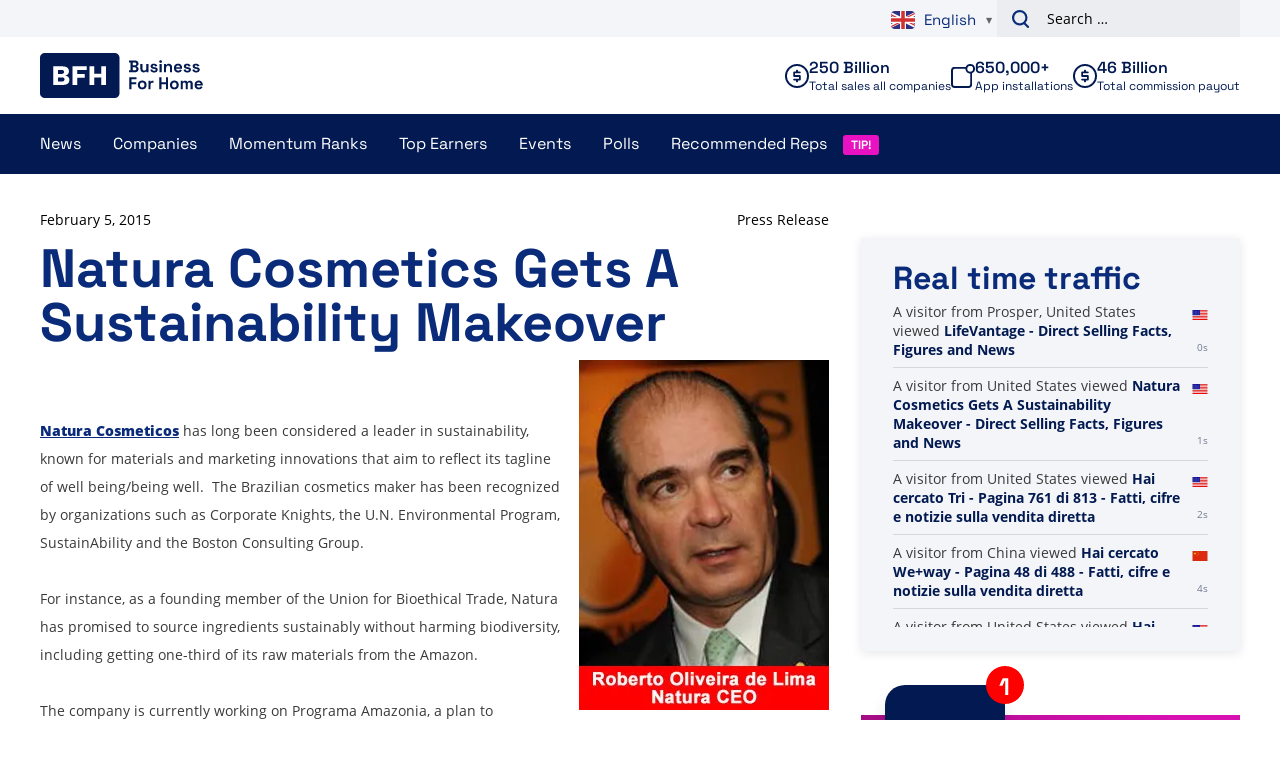

--- FILE ---
content_type: text/plain; charset=UTF-8
request_url: https://www.businessforhome.org/traffic-list/?EIO=4&transport=polling&t=PlUfcFc&sid=FwUJYi-hPZhkCfBruWl6
body_size: -108
content:
42["new_visit",{"location":{"country":"United States","iso":"US"},"page":{"title":"Natura Cosmetics Gets A Sustainability Makeover - Direct Selling Facts, Figures and News","url":"https://www.businessforhome.org/2015/02/natura-cosmetics-gets-a-sustainability-makeover/","id":"36553"},"time":1768967005}]

--- FILE ---
content_type: text/plain; charset=UTF-8
request_url: https://www.businessforhome.org/traffic-list/?EIO=4&transport=polling&t=PlUfc89
body_size: -194
content:
0{"sid":"FwUJYi-hPZhkCfBruWl6","upgrades":["websocket"],"pingInterval":25000,"pingTimeout":5000}

--- FILE ---
content_type: text/plain; charset=UTF-8
request_url: https://www.businessforhome.org/traffic-list/?EIO=4&transport=polling&t=PlUfcDS&sid=FwUJYi-hPZhkCfBruWl6
body_size: 548
content:
40{"sid":"7iVgvBOMst-RnntkuWl7"}42["data_init",{"servertime":1768967005,"visitors":[{"location":{"country":"United States","iso":"US"},"page":{"title":"Hai cercato Tri - Pagina 761 di 813 - Fatti, cifre e notizie sulla vendita diretta","url":"https://it.businessforhome.org/?paged=761&s=Tri","id":"20850"},"time":1768967004},{"location":{"country":"China","iso":"CN"},"page":{"title":"Hai cercato We+way - Pagina 48 di 488 - Fatti, cifre e notizie sulla vendita diretta","url":"https://it.businessforhome.org/?paged=48&post_type=post&s=We%2Bway","id":"38310"},"time":1768967002},{"location":{"country":"United States","iso":"US"},"page":{"title":"Hai cercato Dynamic share - Fatti, cifre e notizie sulla vendita diretta","url":"https://it.businessforhome.org/?s=Dynamic%20share&post_type=post","id":"206168"},"time":1768967002},{"location":{"city":"Toronto","country":"Canada","iso":"CA"},"page":{"title":"You searched for Monat - Direct Selling Facts, Figures and News","url":"https://www.businessforhome.org/?s=Monat","id":"205006"},"time":1768967002},{"location":{"country":"China","iso":"CN"},"page":{"title":"Você pesquisou por Un - Página 1277 de 1575 - Fatos, números e notícias sobre vendas diretas","url":"https://pt.businessforhome.org/?paged=1277&s=Un","id":"3879"},"time":1768967002},{"location":{"city":"Prosper","country":"United States","iso":"US"},"page":{"title":"Companies Archive - Direct Selling Facts, Figures and News","url":"https://www.businessforhome.org/companies/","id":"206726"},"time":1768967002},{"location":{"country":"China","iso":"CN"},"page":{"title":"Arquivos de segredos de venda direta - Página 46 de 195 - Fatos, números e notícias de venda direta","url":"https://pt.businessforhome.org/category/direct-selling-secrets/page/46/","id":"39855"},"time":1768966996},{"location":{"country":"China","iso":"CN"},"page":{"title":"Szukałeś rangi AAA - Fakty, liczby i wiadomości dotyczące sprzedaży bezpośredniej","url":"https://pl.businessforhome.org/?s=rank%20AAA","id":"199949"},"time":1768966995},{"location":{"country":"United States","iso":"US"},"page":{"title":"Bạn đã tìm kiếm We+are+be - Trang 602 trong số 1555 - Sự kiện, số liệu và tin tức về bán hàng trực tiếp","url":"https://vi.businessforhome.org/?paged=602&s=We%2Bare%2Bbe","id":"45084"},"time":1768966993},{"location":{"country":"China","iso":"CN"},"page":{"title":"Você pesquisou por Be - Página 515 de 1016 - Fatos, números e notícias sobre vendas diretas","url":"https://pt.businessforhome.org/?paged=515&s=Be","id":"134384"},"time":1768966992}]}]